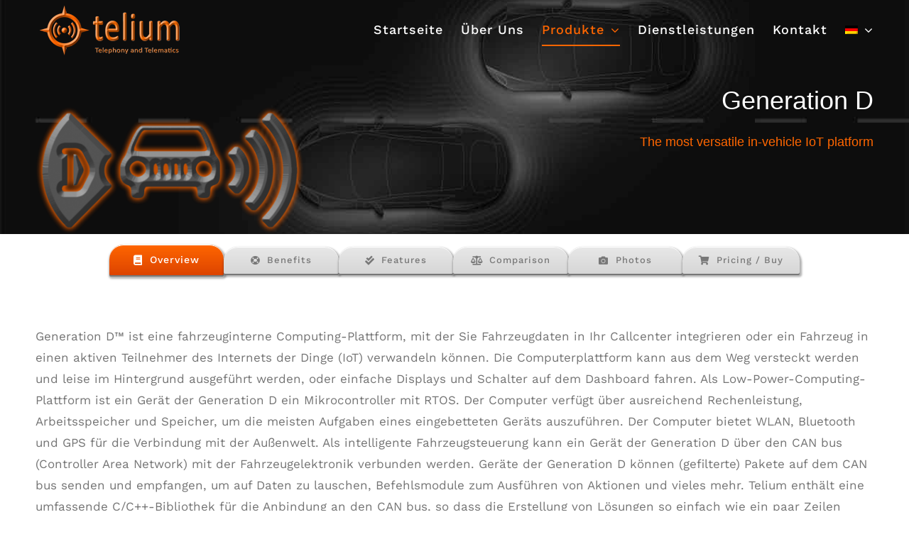

--- FILE ---
content_type: text/css
request_url: https://telium.io/wp-content/plugins/teliumcareersaccordion/css/initplugin.css?ver=6.9
body_size: 403
content:
/* Accordian pull-down icon to triangle */
.fusion-accordian .panel-title a .fa-fusion-box:before {
  content: "▼";
}

/* Accordian pull-up icon to triangle */
.fusion-accordian .panel-title a.active .fa-fusion-box:before {
  content: "▲";
}

/* Hide the H3 job title */
.hiddenjobtitle {
  font-size: 0em !important;
  margin-bottom: -40px;
}

/* H4 JOB SECTION */
.jobsection {
  color: #ff6600;
}

--- FILE ---
content_type: text/css
request_url: https://telium.io/wp-content/plugins/teliumproducttabsmenu/css/initpage.css?ver=6.9
body_size: 169
content:
/* Product tabs */
.product-tabs {
    text-align: center;
}
.product-tab {
    border-top-left-radius: 20px !important;
    border-top-right-radius: 20px !important;
}


--- FILE ---
content_type: application/javascript
request_url: https://telium.io/wp-content/plugins/teliumpricingtable/js/initplugin.js?ver=6.9
body_size: 549
content:
// Javascript shared by the plugin

// alert("in initplugin");

// Return the value formatted in HTML for currency
function formatCurrency(value,showDecimal,decimalPlaces = 2) {
  if (typeof showDecimal === 'undefined') showDecimal = false;
  j = value.toFixed(decimalPlaces).split(".");
  dollars = j[0].toString().replace(/\B(?=(\d{3})+(?!\d))/g, ",");

  $result = "$" + dollars;
  if (showDecimal) {    
    if (decimalPlaces == 2) $result += '<span class="cents">.' + j[1] + "</span>";
    else $result += '.' + j[1];
  }
  return $result;
}  


--- FILE ---
content_type: application/javascript
request_url: https://telium.io/wp-content/plugins/teliumpricingtable2/js/initplugin.js?ver=6.9
body_size: 549
content:
// Javascript shared by the plugin

// alert("in initplugin");

// Return the value formatted in HTML for currency
function formatCurrency(value,showDecimal,decimalPlaces = 2) {
  if (typeof showDecimal === 'undefined') showDecimal = false;
  j = value.toFixed(decimalPlaces).split(".");
  dollars = j[0].toString().replace(/\B(?=(\d{3})+(?!\d))/g, ",");

  $result = "$" + dollars;
  if (showDecimal) {    
    if (decimalPlaces == 2) $result += '<span class="cents">.' + j[1] + "</span>";
    else $result += '.' + j[1];
  }
  return $result;
}  
